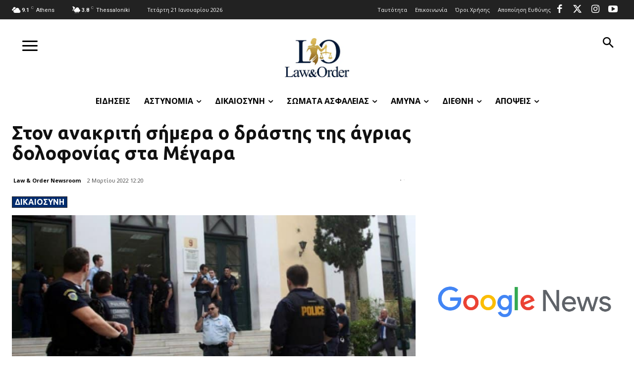

--- FILE ---
content_type: text/html; charset=utf-8
request_url: https://www.google.com/recaptcha/api2/aframe
body_size: 268
content:
<!DOCTYPE HTML><html><head><meta http-equiv="content-type" content="text/html; charset=UTF-8"></head><body><script nonce="T7T1KUDWML_MMT4Syzxc0Q">/** Anti-fraud and anti-abuse applications only. See google.com/recaptcha */ try{var clients={'sodar':'https://pagead2.googlesyndication.com/pagead/sodar?'};window.addEventListener("message",function(a){try{if(a.source===window.parent){var b=JSON.parse(a.data);var c=clients[b['id']];if(c){var d=document.createElement('img');d.src=c+b['params']+'&rc='+(localStorage.getItem("rc::a")?sessionStorage.getItem("rc::b"):"");window.document.body.appendChild(d);sessionStorage.setItem("rc::e",parseInt(sessionStorage.getItem("rc::e")||0)+1);localStorage.setItem("rc::h",'1768978865506');}}}catch(b){}});window.parent.postMessage("_grecaptcha_ready", "*");}catch(b){}</script></body></html>